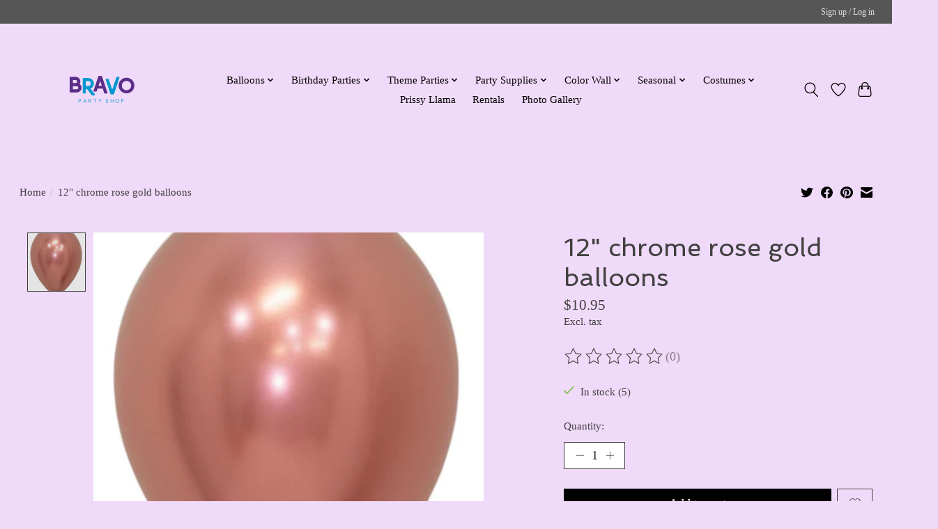

--- FILE ---
content_type: text/javascript;charset=utf-8
request_url: https://www.bravopartyshop.com/services/stats/pageview.js?product=50850746&hash=6ac5
body_size: -413
content:
// SEOshop 31-01-2026 23:20:02